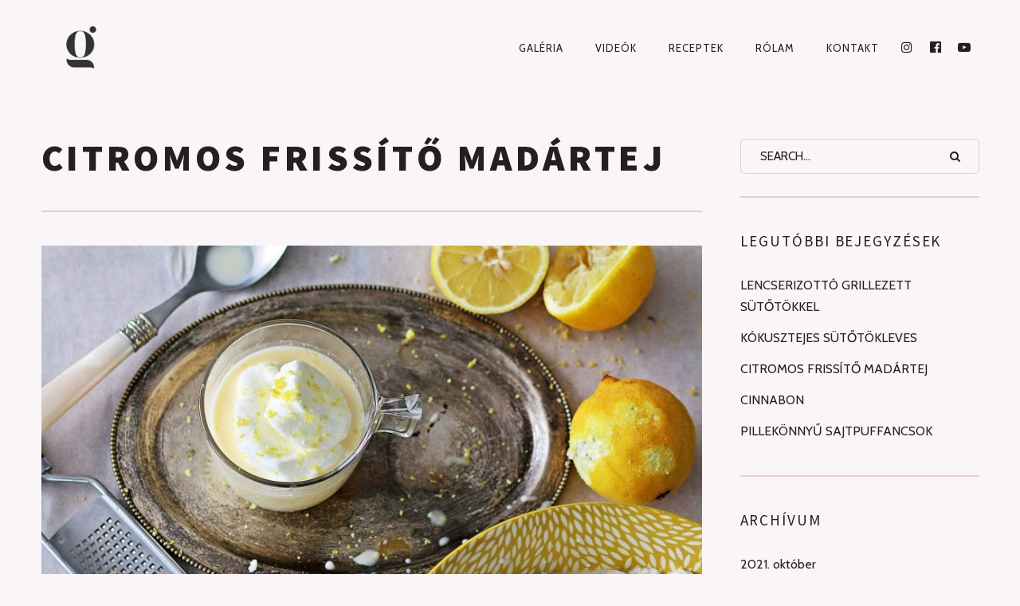

--- FILE ---
content_type: text/html; charset=UTF-8
request_url: http://gastrolin.hu/2021/04/29/citromos-frissito-madartej/
body_size: 89903
content:
<!DOCTYPE html>
<!--[if lt IE 7]>
<html class="lt-ie9 lt-ie8 lt-ie7" lang="hu" prefix="og: http://ogp.me/ns#" itemscope itemtype="http://schema.org/Article"> <![endif]-->
<!--[if IE 7]>
<html class="lt-ie9 lt-ie8" lang="hu" prefix="og: http://ogp.me/ns#" itemscope itemtype="http://schema.org/Article"> <![endif]-->
<!--[if IE 8]>
<html class="lt-ie9" lang="hu" prefix="og: http://ogp.me/ns#" itemscope itemtype="http://schema.org/Article"> <![endif]-->
<!--[if IE 9]>
<html class="ie9" lang="hu" prefix="og: http://ogp.me/ns#" itemscope itemtype="http://schema.org/Article"> <![endif]-->
<!--[if gt IE 9]><!-->
<html lang="hu" prefix="og: http://ogp.me/ns#" itemscope itemtype="http://schema.org/Article"> <!--<![endif]-->
<head>
	<meta http-equiv="content-type" content="text/html; charset=UTF-8">
	<meta charset="UTF-8">
	<meta http-equiv="X-UA-Compatible" content="IE=edge,chrome=1">
	<meta name="HandheldFriendly" content="True">
	<meta name="apple-touch-fullscreen" content="yes"/>
	<meta name="MobileOptimized" content="320">
	<meta name="viewport" content="width=device-width, initial-scale=1, user-scalable=no">
	<meta name="mobile-web-app-capable" content="yes">
	<meta name="web-app-capable" content="yes">
	<title>CITROMOS FRISSÍTŐ MADÁRTEJ - Gastrolin</title>
	<link rel="profile" href="http://gmpg.org/xfn/11">
	<link rel="pingback" href="http://gastrolin.hu/xmlrpc.php">
	<![if IE]>
	<script type='text/javascript'>
		if(/*@cc_on!@*/false)
			var isIe = 1;
	</script>
	<![endif]>
	
<!-- This site is optimized with the Yoast SEO plugin v9.2.1 - https://yoast.com/wordpress/plugins/seo/ -->
<link rel="canonical" href="http://gastrolin.hu/2021/04/29/citromos-frissito-madartej/" />
<meta property="og:locale" content="hu_HU" />
<meta property="og:type" content="article" />
<meta property="og:title" content="CITROMOS FRISSÍTŐ MADÁRTEJ - Gastrolin" />
<meta property="og:description" content="Hozzávalók: 4db tojásfehérje 2csipet só 2ek porcukor 800ml tej 1 vaníliarúd 4db tojás sárgája 2db citrom leve 70g cukor Elkészítés: A tojásfehérjét egy csipet sóval kezdjük el kemény habbá verni majd adjuk hozzá a 2 ek porcukrot és verjük teljesen keményre. A tejet gőzölésig melegítjük és kanállal szaggassuk bele a tojáshabból galuskákat. 2-3 percig főzzük.." />
<meta property="og:url" content="http://gastrolin.hu/2021/04/29/citromos-frissito-madartej/" />
<meta property="og:site_name" content="Gastrolin" />
<meta property="article:publisher" content="https://www.facebook.com/gastrolin.hu/" />
<meta property="article:tag" content="citromosmadártej" />
<meta property="article:tag" content="gastrolin" />
<meta property="article:tag" content="madártej" />
<meta property="article:section" content="Desszertek" />
<meta property="article:published_time" content="2021-04-29T14:19:09+00:00" />
<meta property="og:image" content="http://gastrolin.hu/wp-content/uploads/2021/04/91021428_3965137920170648_4038684544453312512_n.jpg" />
<meta property="og:image:width" content="1440" />
<meta property="og:image:height" content="960" />
<meta name="twitter:card" content="summary_large_image" />
<meta name="twitter:description" content="Hozzávalók: 4db tojásfehérje 2csipet só 2ek porcukor 800ml tej 1 vaníliarúd 4db tojás sárgája 2db citrom leve 70g cukor Elkészítés: A tojásfehérjét egy csipet sóval kezdjük el kemény habbá verni majd adjuk hozzá a 2 ek porcukrot és verjük teljesen keményre. A tejet gőzölésig melegítjük és kanállal szaggassuk bele a tojáshabból galuskákat. 2-3 percig főzzük.." />
<meta name="twitter:title" content="CITROMOS FRISSÍTŐ MADÁRTEJ - Gastrolin" />
<meta name="twitter:image" content="http://gastrolin.hu/wp-content/uploads/2021/04/91021428_3965137920170648_4038684544453312512_n.jpg" />
<script type='application/ld+json'>{"@context":"https:\/\/schema.org","@type":"Person","url":"http:\/\/gastrolin.hu\/","sameAs":["https:\/\/www.facebook.com\/gastrolin.hu\/","https:\/\/www.instagram.com\/gastrolin_\/","https:\/\/www.youtube.com\/channel\/UCOHfUM696x5TYPooUHUOgHA"],"@id":"#person","name":"Horv\u00e1th Karolin"}</script>
<!-- / Yoast SEO plugin. -->

<link rel='dns-prefetch' href='//ajax.googleapis.com' />
<link rel='dns-prefetch' href='//cdnjs.cloudflare.com' />
<link rel='dns-prefetch' href='//pxgcdn.com' />
<link rel='dns-prefetch' href='//s7.addthis.com' />
<link rel='dns-prefetch' href='//maxcdn.bootstrapcdn.com' />
<link rel='dns-prefetch' href='//s.w.org' />
<link rel="alternate" type="application/rss+xml" title="Gastrolin &raquo; hírcsatorna" href="http://gastrolin.hu/feed/" />
<link rel="alternate" type="application/rss+xml" title="Gastrolin &raquo; hozzászólás hírcsatorna" href="http://gastrolin.hu/comments/feed/" />
<link rel="alternate" type="application/rss+xml" title="Gastrolin &raquo; CITROMOS FRISSÍTŐ MADÁRTEJ hozzászólás hírcsatorna" href="http://gastrolin.hu/2021/04/29/citromos-frissito-madartej/feed/" />
		<script type="text/javascript">
			window._wpemojiSettings = {"baseUrl":"https:\/\/s.w.org\/images\/core\/emoji\/11\/72x72\/","ext":".png","svgUrl":"https:\/\/s.w.org\/images\/core\/emoji\/11\/svg\/","svgExt":".svg","source":{"concatemoji":"http:\/\/gastrolin.hu\/wp-includes\/js\/wp-emoji-release.min.js?ver=c47d201117a90f22fb505e674d4df19b"}};
			!function(e,a,t){var n,r,o,i=a.createElement("canvas"),p=i.getContext&&i.getContext("2d");function s(e,t){var a=String.fromCharCode;p.clearRect(0,0,i.width,i.height),p.fillText(a.apply(this,e),0,0);e=i.toDataURL();return p.clearRect(0,0,i.width,i.height),p.fillText(a.apply(this,t),0,0),e===i.toDataURL()}function c(e){var t=a.createElement("script");t.src=e,t.defer=t.type="text/javascript",a.getElementsByTagName("head")[0].appendChild(t)}for(o=Array("flag","emoji"),t.supports={everything:!0,everythingExceptFlag:!0},r=0;r<o.length;r++)t.supports[o[r]]=function(e){if(!p||!p.fillText)return!1;switch(p.textBaseline="top",p.font="600 32px Arial",e){case"flag":return s([55356,56826,55356,56819],[55356,56826,8203,55356,56819])?!1:!s([55356,57332,56128,56423,56128,56418,56128,56421,56128,56430,56128,56423,56128,56447],[55356,57332,8203,56128,56423,8203,56128,56418,8203,56128,56421,8203,56128,56430,8203,56128,56423,8203,56128,56447]);case"emoji":return!s([55358,56760,9792,65039],[55358,56760,8203,9792,65039])}return!1}(o[r]),t.supports.everything=t.supports.everything&&t.supports[o[r]],"flag"!==o[r]&&(t.supports.everythingExceptFlag=t.supports.everythingExceptFlag&&t.supports[o[r]]);t.supports.everythingExceptFlag=t.supports.everythingExceptFlag&&!t.supports.flag,t.DOMReady=!1,t.readyCallback=function(){t.DOMReady=!0},t.supports.everything||(n=function(){t.readyCallback()},a.addEventListener?(a.addEventListener("DOMContentLoaded",n,!1),e.addEventListener("load",n,!1)):(e.attachEvent("onload",n),a.attachEvent("onreadystatechange",function(){"complete"===a.readyState&&t.readyCallback()})),(n=t.source||{}).concatemoji?c(n.concatemoji):n.wpemoji&&n.twemoji&&(c(n.twemoji),c(n.wpemoji)))}(window,document,window._wpemojiSettings);
		</script>
		<style type="text/css">
img.wp-smiley,
img.emoji {
	display: inline !important;
	border: none !important;
	box-shadow: none !important;
	height: 1em !important;
	width: 1em !important;
	margin: 0 .07em !important;
	vertical-align: -0.1em !important;
	background: none !important;
	padding: 0 !important;
}
</style>
<link rel='stylesheet' id='contact-form-7-css'  href='http://gastrolin.hu/wp-content/plugins/contact-form-7/includes/css/styles.css?ver=5.0.5' type='text/css' media='all' />
<link rel='stylesheet' id='sb_instagram_styles-css'  href='http://gastrolin.hu/wp-content/plugins/instagram-feed/css/sb-instagram.min.css?ver=1.10.1' type='text/css' media='all' />
<link rel='stylesheet' id='sb-font-awesome-css'  href='https://maxcdn.bootstrapcdn.com/font-awesome/4.7.0/css/font-awesome.min.css' type='text/css' media='all' />
<link rel='stylesheet' id='pixlikes-plugin-styles-css'  href='http://gastrolin.hu/wp-content/plugins/pixlikes/css/public.css?ver=1.0.0' type='text/css' media='all' />
<style id='pixlikes-plugin-styles-inline-css' type='text/css'>
.animate i:after {-webkit-transition: all 1000ms;-moz-transition: all 1000ms;-o-transition: all 1000ms;transition: all 1000ms; }
</style>
<link rel='stylesheet' id='rosa-main-style-css'  href='http://gastrolin.hu/wp-content/themes/rosa/style.css?ver=2.4.3' type='text/css' media='all' />
<link rel='stylesheet' id='rosa-child-style-css'  href='http://gastrolin.hu/wp-content/themes/rosa-child/style.css?ver=2.4.3' type='text/css' media='all' />
<script type='text/javascript' src='http://gastrolin.hu/wp-includes/js/jquery/jquery.js?ver=1.12.4'></script>
<script type='text/javascript' src='http://gastrolin.hu/wp-includes/js/jquery/jquery-migrate.min.js?ver=1.4.1'></script>
<script type='text/javascript' src='http://gastrolin.hu/wp-content/plugins/gridable/public/js/gridable-scripts.js?ver=1.2.5'></script>
<script type='text/javascript' src='http://gastrolin.hu/wp-content/themes/rosa/assets/js/vendor/modernizr.min.js?ver=3.3.1'></script>
<script type='text/javascript' src='//ajax.googleapis.com/ajax/libs/webfont/1.6.16/webfont.js?ver=c47d201117a90f22fb505e674d4df19b'></script>
<script type='text/javascript' src='//cdnjs.cloudflare.com/ajax/libs/gsap/1.19.1/TweenMax.min.js?ver=c47d201117a90f22fb505e674d4df19b'></script>
<script type='text/javascript' src='//cdnjs.cloudflare.com/ajax/libs/gsap/1.19.1/easing/EasePack.min.js?ver=c47d201117a90f22fb505e674d4df19b'></script>
<script type='text/javascript' src='//cdnjs.cloudflare.com/ajax/libs/gsap/1.19.1/plugins/ScrollToPlugin.min.js?ver=c47d201117a90f22fb505e674d4df19b'></script>
<script type='text/javascript' src='//pxgcdn.com/js/rs/9.5.7/index.js?ver=c47d201117a90f22fb505e674d4df19b'></script>
<link rel='https://api.w.org/' href='http://gastrolin.hu/wp-json/' />
<link rel="EditURI" type="application/rsd+xml" title="RSD" href="http://gastrolin.hu/xmlrpc.php?rsd" />
<link rel="wlwmanifest" type="application/wlwmanifest+xml" href="http://gastrolin.hu/wp-includes/wlwmanifest.xml" /> 

<link rel='shortlink' href='http://gastrolin.hu/?p=1322' />
<link rel="alternate" type="application/json+oembed" href="http://gastrolin.hu/wp-json/oembed/1.0/embed?url=http%3A%2F%2Fgastrolin.hu%2F2021%2F04%2F29%2Fcitromos-frissito-madartej%2F" />
<link rel="alternate" type="text/xml+oembed" href="http://gastrolin.hu/wp-json/oembed/1.0/embed?url=http%3A%2F%2Fgastrolin.hu%2F2021%2F04%2F29%2Fcitromos-frissito-madartej%2F&#038;format=xml" />
			<script type="text/javascript">
				if (typeof WebFont !== 'undefined') {					WebFont.load({
						google: {families: ['Source Sans Pro:200,200italic,300,300italic,regular,italic,600,600italic,700,700italic,900,900italic:latin-ext','Herr Von Muellerhoff:regular:latin-ext','Cabin:regular:latin','Cabin:regular,italic,500,500italic,600,600italic,700,700italic:latin']},
						classes: false,
						events: false
					});
				} else {
					var tk = document.createElement('script');
					tk.src = '//ajax.googleapis.com/ajax/libs/webfont/1/webfont.js';
					tk.type = 'text/javascript';

					tk.onload = tk.onreadystatechange = function () {
						WebFont.load({
							google: {families: ['Source Sans Pro:200,200italic,300,300italic,regular,italic,600,600italic,700,700italic,900,900italic:latin-ext','Herr Von Muellerhoff:regular:latin-ext','Cabin:regular:latin','Cabin:regular,italic,500,500italic,600,600italic,700,700italic:latin']},
							classes: false,
							events: false
						});
					};

					var s = document.getElementsByTagName('script')[0];
					s.parentNode.insertBefore(tk, s);
				}
			</script>
				<style id="customify_typography_output_style">
			h1, h2, h3, h4, h5, h6, hgroup, h1 a, h2 a, h3 a, h4 a, h5 a, h6 a,
									blockquote, .tabs__nav, .popular-posts__time, .pagination li a, .pagination li span {
 font-family: Source Sans Pro;
}
.headline__secondary {
 font-family: Herr Von Muellerhoff;
font-weight: normal;
}
.navigation a {
 font-family: Cabin;
font-weight: normal;
}
html, .wp-caption-text, .small-link,	.post-nav-link__label, .author__social-link,
									.comment__links, .score__desc {
 font-family: Cabin;
}
		</style>
	<script type="text/javascript">
(function(url){
	if(/(?:Chrome\/26\.0\.1410\.63 Safari\/537\.31|WordfenceTestMonBot)/.test(navigator.userAgent)){ return; }
	var addEvent = function(evt, handler) {
		if (window.addEventListener) {
			document.addEventListener(evt, handler, false);
		} else if (window.attachEvent) {
			document.attachEvent('on' + evt, handler);
		}
	};
	var removeEvent = function(evt, handler) {
		if (window.removeEventListener) {
			document.removeEventListener(evt, handler, false);
		} else if (window.detachEvent) {
			document.detachEvent('on' + evt, handler);
		}
	};
	var evts = 'contextmenu dblclick drag dragend dragenter dragleave dragover dragstart drop keydown keypress keyup mousedown mousemove mouseout mouseover mouseup mousewheel scroll'.split(' ');
	var logHuman = function() {
		if (window.wfLogHumanRan) { return; }
		window.wfLogHumanRan = true;
		var wfscr = document.createElement('script');
		wfscr.type = 'text/javascript';
		wfscr.async = true;
		wfscr.src = url + '&r=' + Math.random();
		(document.getElementsByTagName('head')[0]||document.getElementsByTagName('body')[0]).appendChild(wfscr);
		for (var i = 0; i < evts.length; i++) {
			removeEvent(evts[i], logHuman);
		}
	};
	for (var i = 0; i < evts.length; i++) {
		addEvent(evts[i], logHuman);
	}
})('//gastrolin.hu/?wordfence_lh=1&hid=DE54919B6DD6065007D70B3185F3D7C4');
</script><link rel="icon" href="http://gastrolin.hu/wp-content/uploads/2018/09/cropped-gastrolin_logo4-32x32.png" sizes="32x32" />
<link rel="icon" href="http://gastrolin.hu/wp-content/uploads/2018/09/cropped-gastrolin_logo4-192x192.png" sizes="192x192" />
<link rel="apple-touch-icon-precomposed" href="http://gastrolin.hu/wp-content/uploads/2018/09/cropped-gastrolin_logo4-180x180.png" />
<meta name="msapplication-TileImage" content="http://gastrolin.hu/wp-content/uploads/2018/09/cropped-gastrolin_logo4-270x270.png" />
		<style id="customify_output_style">
		.article__header[class] .article__headline .headline__description .btn:hover,
                    .article__header[class] .article__headline .headline__description .btn:active,
                    .article__header[class] .article__headline .headline__description .btn:focus { background-color: #a43961; }

:root { --sm-color-primary-connected: #ffeb00; }

:root { --sm-color-secondary: #017114; }

:root { --sm-color-secondary-connected: #00ecff; }

:root { --sm-color-tertiary: #375fa3; }

:root { --sm-color-tertiary-connected: #00ecff; }

.article__header .article__headline .headline__description .btn { color: #241f21; }

.c-hero__background { background-color: #241f21; }

:root { --sm-dark-primary-connected: #171617; }

:root { --sm-dark-secondary: #b93561; }

:root { --sm-dark-secondary-connected: #ffeb00; }

:root { --sm-dark-tertiary: #515151; }

:root { --sm-dark-tertiary-connected: #ffeb00; }

.article__header .article__headline .headline__primary, 
                    .article__header .article__headline .headline__description > *:not(.star):not(.separator--flower):not(.btn),
                    .header--transparent .nav--main a,
                    .header--transparent .nav--main .shop-menu-item__price,
                    .headroom--top:not(.header--transparent) .nav--main .shop-menu-item__price { color: #faf5f7; }

.header--transparent .menu-item-has-children:after,
                                        .header--transparent .menu-item-language:after { border-color: #faf5f7; }

.article__header .article__headline .headline__description .btn,
                    .site-header .nav-trigger .nav-icon,
                            .site-header .nav-trigger .nav-icon:before,
                            .site-header .nav-trigger .nav-icon:after { background-color: #faf5f7; }

:root { --sm-light-primary-connected: #ffffff; }

:root { --sm-light-secondary: #fce8f0; }

:root { --sm-light-secondary-connected: #ffffff; }

:root { --sm-light-tertiary: #eef1f6; }

:root { --sm-light-tertiary-connected: #ffffff; }

.site-title--image img { max-height: 53px; }

.site-logo { font-size: 53px; }

.container, .search__container, .site-header__container, .header--sticky .site-header__container { max-width: 1225px; }

.site-footer.border-waves:before, .border-waves-top.border-waves-top--dark:before{
		background-image: url("data:image/svg+xml;utf8,<svg version='1.1' xmlns='http://www.w3.org/2000/svg' xmlns:xlink='http://www.w3.org/1999/xlink' x='0px' y='0px' viewBox='0 0 19 14' width='19' height='14' enable-background='new 0 0 19 14' xml:space='preserve' preserveAspectRatio='none slice'><g><path fill='#121212' d='M0,0c4,0,6.5,5.9,9.5,5.9S15,0,19,0v7H0V0z'/><path fill='#121212' d='M19,14c-4,0-6.5-5.9-9.5-5.9S4,14,0,14l0-7h19V14z'/></g></svg>");}

.headline__secondary { margin-bottom: -38px; }

.headline__secondary .first-letter { top: 9px; }

.navigation a { font-size: 13px; }

.navigation a { letter-spacing: 1px; }

.nav--main > .menu-item > a { text-transform: uppercase; }

.nav--main > .menu-item > a { text-decoration: none; }

body { font-size: 16px; }

body { line-height: 1.7; }

.separator--line-flower > .star,
                                                header.c-hero.article__header .article__headline .headline__description div.star,
                                                header.c-hero .article__headline .headline__description div.separator.separator--flower,
                                                .headline__secondary,
                                                
                                                .single-product .entry-summary .price ins span,
                                                .single-product .entry-summary .price del span,
                                                .single-product .entry-summary .price del,
                                                .single-product .entry-summary .price span,
                                                
                                                .btn--text.wpcf7-form-control.wpcf7-submit,
                                                .wpcf7-form-control.wpcf7-submit.read-more-button,
                                                 
                                                .btn--text.otreservations-submit,
                                                .otreservations-submit,
                                                 
                                                .widget_tag_cloud a.btn--text,
                                                .widget_tag_cloud a.read-more-button,
                                                .sidebar--main .widget a:hover,
                                                .sidebar--main .widget .tagcloud a:hover,
                                                .widget .tagcloud a:hover,
                                                 
                                                blockquote,
                                                
                                                .is-today .pika-button,
                                                
                                                body.woocommerce .star-rating span:before { color: #a43961; }

.btn--primary,
                .btn:not(.btn--primary):not(.btn--tertiary):hover,
                .btn.btn--secondary:hover,
                .comments_add-comment,
                                                .form-submit #comment-submit,
                
                                                .shop-menu-item .shop-items-number,
                                                
                                                .wpcf7-form-control.wpcf7-submit:hover,
                                                form.shipping_calculator button.button:hover,
                                                
                                                .pagination li a:hover,
                                                .pagination .nav-links .page-numbers:not(.current):hover,
                                                .pagination .nav-links .page-numbers.prev:not(.disabled):hover,
                                                .pagination .nav-links .page-numbers.next:not(.disabled):hover,
                                                
                                                .otreservations-submit:hover,
                                                
                                                .pixcode.pixcode--icon.square:hover,
                                                .pixcode.pixcode--icon.circle:hover,
                                                
                                                .menu-list__item-highlight-title,
                                                .promo-box__container,
                                                
                                                :not(.pika-today) > .pika-button:hover,
                                                .pika-table .is-selected .pika-button.pika-day,
                                                
                                                .woocommerce div.product form.cart .button:hover,
                                                .woocommerce table.shop_table div.coupon .button:hover,
                                                .woocommerce-page table.shop_table div.coupon .button:hover,
                                                .woocommerce-cart-form .actions input[name="update_cart"][disabled]:hover,
                                                .woocommerce div.cart-collaterals .wc-proceed-to-checkout .checkout-button:hover,
                                                .product__badge.on-sale,
                                                form.checkout_coupon.woocommerce-form-coupon button[name="apply_coupon"]:hover,
                                                div.woocommerce-checkout-payment button.button.alt[name="woocommerce_checkout_place_order"]:hover { background-color: #a43961; }

.select2-container--default .select2-results__option[data-selected=true] {background-color: #a4396188;}
body.woocommerce button.button.alt:hover,
                body.woocommerce-page #respond input#submit:hover,
                                                body.woocommerce div.woocommerce-message .button:hover,
                                                td.actions input.button:hover,
                                                body.woocommerce-page input.button:hover,
                                                body.woocommerce-page input.button.alt:hover,
                                                
                                                a:hover > .pixcode--icon.circle,
                                                a:hover > .pixcode--icon.square { background: #a43961; }

blockquote,
                                                .menu-list__item-highlight-wrapper:before { border-color: #a43961; }

select:focus,
                textarea:focus,
                input[type="text"]:focus,
                                                input[type="password"]:focus,
                                                input[type="datetime"]:focus,
                                                input[type="datetime-local"]:focus,
                                                input[type="date"]:focus,
                                                input[type="month"]:focus,
                                                input[type="time"]:focus,
                                                input[type="week"]:focus,
                                                input[type="number"]:focus,
                                                input[type="email"]:focus,
                                                input[type="url"]:focus,
                                                input[type="search"]:focus,
                                                input[type="tel"]:focus,
                                                input[type="color"]:focus,
                                                .form-control:focus { outline-color: #a43961; }

.copyright-area.copyright-area__accent svg path { fill: #a43961; }

.c-hero__map {color: #a43961;}
a,
                                                a:hover,
                                                
                                                .article__content a:not([class]),
                                                .article__content a:not([class]):hover,
                                                
                                                .site-header.headroom--top a.site-logo--text:hover,
                                                .site-header.headroom--not-top a.site-logo--text:hover,
                                                
                                                .nav--main a:hover,
                                                .headroom--not-top .nav--main a:hover,
                                                
                                                a.pixcode-icon-link:hover > .pixcode--icon,
                                                
                                                .headroom--not-top .nav.nav--items-social a:hover:before,
                                                .sidebar--main .widget [class*="social"] > ul a:hover:before,
                                                .widget [class*="social"] > ul a:hover:before,
                                                
                                                .shop-categories a.active,
                                                body.woocommerce ul.products li.product .product__button,
                                                body.woocommerce ul.products li.product .added_to_cart,
                                                body.woocommerce ul.products li.product a.added_to_cart,
                                                body.woocommerce ul.products li.product .price ins,
                                                .woocommerce ul.products li.product .price del,
                                                .woocommerce .product .price,
                                                .woocommerce ul.products li.product:hover .product__button,
                                                
                                                .tabs__nav a:hover,
                                                .tabs__nav a.active,
                                                .tabs__nav a.current,
                                                
                                                .btn.btn--text,
                                                .read-more-button,
                                                
                                                .meta-list .form-submit a#comment-submit:hover,
                                                .form-submit .meta-list a#comment-submit:hover,
                                                .form-submit .btn--text#comment-submit,
                                                .form-submit #comment-submit.read-more-button,
                                                
                                                .comment-reply-link,
                                                
                                                .woocommerce-account .woocommerce-MyAccount-navigation li a:hover,
                                                .woocommerce-account .woocommerce-MyAccount-navigation li.is-active a,
                                                .comment__author-name a:hover,
                                                
                                                .meta-list a.btn:hover,
                                                .meta-list a.wpcf7-form-control.wpcf7-submit:hover,
                                                .meta-list a.otreservations-submit:hover,
                                                .meta-list .widget_tag_cloud a:hover,
                                                .widget_tag_cloud .meta-list a:hover,
                                                
                                                .single-post .article__content a:not([class]),
                                                .single-post .article__content a:not([class]):hover { color: #a43961; }

.btn.btn--text,

                .btn--text.comments_add-comment,
                .comments_add-comment.read-more-button,
                .form-submit .btn--text#comment-submit,
                                                .form-submit #comment-submit.read-more-button,
                                                .btn--text.wpcf7-form-control.wpcf7-submit,
                                                .wpcf7-form-control.wpcf7-submit.read-more-button,
                                                
                .tabs__nav a.current,
                .tabs__nav a:hover,
                                                
                                                .btn--text.otreservations-submit,
                                                .otreservations-submit,
                                                
                                                .read-more-button,
                                                .btn.read-more-button,
                                                
                                                .widget_tag_cloud a.btn--text,
                                                .widget_tag_cloud a.read-more-button,
                                                
                                                .article__content a:not([class]),
                                                
                                                .shop-categories a.active,
                                                body.woocommerce ul.products li.product .product__button,
                                                body.woocommerce ul.products li.product .added_to_cart,
                                                
                                                .woocommerce-account .woocommerce-MyAccount-navigation li a:hover,
                                                .woocommerce-account .woocommerce-MyAccount-navigation li.is-active a,
                                                .woocommerce ul.products li.product:hover .product__button,
                                                
                                                .pagination .nav-links .page-numbers.current { border-color: #a43961; }

a.pixcode-icon-link:hover > .pixcode.pixcode--icon.square,
                                                a.pixcode-icon-link:hover > .pixcode.pixcode--icon.circle { background-color: #a43961; }

.btn:not(.btn--primary),
                                                .btn--secondary,
                                                .btn--tertiary,
                                                .add-comment .add-comment__button { background-color: #241f21; }

.btn.btn--text:hover,
                                                .tabs__nav a { color: #241f21; }

.btn.btn--text:hover { border-color: #241f21; }

body,
                                                .up-link,
                .down-arrow--bubble .arrow,
                .article__date,
                
                .pixlikes-box .likes-text,
                .pixlikes-box .likes-count,
                .comment-form-comment textarea,
                
                .woocommerce .woocommerce-message,
                .woocommerce .woocommerce-info,
                .woocommerce .woocommerce-error,
                .woocommerce .woocommerce-billing-fields__field-wrapper input.input-text,
                form.checkout_coupon.woocommerce-form-coupon input[name="coupon_code"],
                .woocommerce-cart-form .cart .input-text[name="coupon_code"],
                form.checkout textarea[name="order_comments"],
                
                .woocommerce .woocommerce-billing-fields__field-wrapper span.select2-selection.select2-selection--single,
                .select2-container--default .select2-selection--single .select2-selection__rendered,
                .select2-container--default .select2-results__option[data-selected=true],
                form.checkout .woocommerce-billing-fields__field-wrapper span.select2-dropdown.select2-dropdown--below,
                .select2-container--default .select2-results__option--highlighted[aria-selected],
                                                .select2-container--default .select2-results__option--highlighted[data-selected],
                
                .menu-list span.dots,
                
                .sidebar--footer.sidebar--footer__light, 
.copyright-area.copyright-area__light,
.sidebar--footer.sidebar--footer__light .widget [class*="social"] > ul a:before { color: #b93561; }

.copyright-area__light .btn--top_text .btn__arrow { border-color: #b93561; }

.comment-form-comment:before {color: #b9356120;}
.separator--line-flower {color: #b9356137;}
.comment__content,
                                                .woocommerce ul.products li.product .product__cat {color: #b935618C;}
.select2-container--default .select2-results__option--highlighted[aria-selected],
                                                .select2-container--default .select2-results__option--highlighted[data-selected],
                                                table tbody tr:nth-of-type(odd),
                                                .wp-caption-text,
                                                div.woocommerce-checkout-payment#payment {background-color: #b9356130;}
div.woocommerce-checkout-payment#payment {background-color: #b9356120;}
.up-link:before,

                                                .pix-dropdown .dropdown__trigger,
                                                .pix-dropdown.active .dropdown__menu,
                                                .pix-dropdown.active .dropdown__menu:before,
                                                
                                                .otw-widget-form .otw-reservation-date,
                                                .otw-widget-form .otw-reservation-time,
                                                .otw-widget-form .otw-party-size-select,
                                                
                                                .form-search .search-query,
                                                
                                                hr, hr.separator, .separator,
                                                
                                                .meta-list a.btn,
                                                .meta-list a.btn:last-child,
                                                
                                                div.addthis_toolbox,
                                                div.addthis_toolbox a,
                                                
                                                .comment-form textarea,
                                                .comment-form input,
                                                .latest-comments__body,
                                                .pixlikes-box,
                                                
                                                .woocommerce .woocommerce-ordering select,
                                                .woocommerce div.woocommerce-message,
                                                .woocommerce div.woocommerce-info,
                                                .woocommerce div.woocommerce-error,
                                                .woocommerce table.shop_attributes,
                                                .woocommerce table.shop_attributes th,
                                                .woocommerce table.shop_attributes td,
                                                .woocommerce table.shop_table,
                                                .woocommerce-page table.shop_table,
                                                .woocommerce table.shop_table td,
                                                .woocommerce table.shop_table div.coupon .input-text[name="coupon_code"],
                                                .woocommerce-page table.shop_table div.coupon .input-text[name="coupon_code"],
                                                .woocommerce div.cart-collaterals div.cart-totals .shop_table,
                                                .woocommerce-cart .cart-collaterals .cart_totals tr th,
                                                .woocommerce-cart .cart-collaterals .cart_totals tr td,
                                                .woocommerce .woocommerce-billing-fields__field-wrapper input.input-text,
                                                .woocommerce .woocommerce-info,
                                                .woocommerce-checkout #payment ul.payment_methods,
                                                .woocommerce table.shop_table tbody th,
                                                .woocommerce table.shop_table tfoot th,
                                                .woocommerce table.shop_table tfoot td,
                                                form.checkout_coupon.woocommerce-form-coupon,
                                                form.checkout_coupon.woocommerce-form-coupon input[name="coupon_code"],
                                                form.checkout textarea[name="order_comments"],
                                                
                                                input.wpcf7-form-control.wpcf7-text.wpcf7-validates-as-required,
                                                input.wpcf7-form-control.wpcf7-text,
                                                textarea.wpcf7-form-control.wpcf7-textarea,
                                                
                                                .woocommerce .woocommerce-billing-fields__field-wrapper span.select2-selection.select2-selection--single,
                                                span.select2-dropdown.select2-dropdown--below,
                                                span.select2-dropdown.select2-dropdown--above,
                                                .select2-container--default .select2-search--dropdown .select2-search__field,
                                                
                                                .sidebar--main .widget {border-color: #b9356137;}
h1, h2, h3, h4, h5, h6, h1 a, h2 a, h3 a, h4 a, h5 a, h6 a,

                .article-archive .article__title a,
                .article-archive .article__title a:hover,
                
                .pix-dropdown .dropdown__trigger,
                
                .sidebar--main .widget a,
                .icon-search:before,
                .icon-envelope:before,
                
                .pixcode--icon,
                
                .input-group input.form-control,
                .woocommerce .woocommerce-ordering select,
                .woocommerce .woocommerce-breadcrumb a:hover { color: #241f21; }

.woocommerce .woocommerce-breadcrumb,
                .woocommerce .woocommerce-breadcrumb a {color: #241f2188;}
.comment-number--dark, 
                                                .comments-area-title .comment-number.total,
                                                .comments-area-title .total.comment-number--dark, 
                                                .comment-reply-title .comment-number.total, 
                                                .comment-reply-title .total.comment-number--dark,

                                                .pagination .nav-links .page-numbers,
                                                
                                                .otreservations-submit,
                                                
                                                .woocommerce div.woocommerce-message .button.wc-forward,
                                                .woocommerce .quantity input.qty,
                                                .woocommerce div.product form.cart .button,
                                                .woocommerce #review_form #respond .form-submit input,
                                                .woocommerce table.shop_table div.coupon .button,
                                                .woocommerce-page table.shop_table div.coupon .button,
                                                .woocommerce-cart-form .actions input[name="update_cart"],
                                                .woocommerce div.cart-collaterals .wc-proceed-to-checkout .checkout-button,
                                                .woocommerce table.shop_table .input-text.qty,
                                                .woocommerce-page table.shop_table .input-text.qty,
                                                
                                                .wpcf7-form-control.wpcf7-submit,
                                                
                                                .pixcode.pixcode--icon.circle,
                                                .pixcode.pixcode--icon.square,
                                                
                                                form.checkout_coupon.woocommerce-form-coupon button[name="apply_coupon"],
                                                div.woocommerce-checkout-payment button.button.alt[name="woocommerce_checkout_place_order"] { background-color: #241f21; }

.pagination .nav-links .page-numbers.prev.disabled,
                                                .pagination .nav-links .page-numbers.next.disabled {background-color: #241f2188;}
div:not(.c-hero-layer) .pixcode-slider[data-arrows] .rsArrowIcn,
                .pix-dropdown .dropdown__trigger:after { border-color: #241f21; }

.comment-form input::-webkit-input-placeholder { color: #241f21; }

.comment-form input:-moz-placeholder { color: #241f21; }

.comment-form input::-moz-placeholder { color: #241f21; }

.comment-form input:-ms-input-placeholder { color: #241f21; }

.comment-form textarea::-webkit-input-placeholder { color: #241f21; }

.comment-form textarea:-moz-placeholder { color: #241f21; }

.comment-form textarea::-moz-placeholder { color: #241f21; }

.comment-form textarea:-ms-input-placeholder { color: #241f21; }

.form-search .search-query::-webkit-input-placeholder { color: #241f21; }

.form-search .search-query:-moz-placeholder { color: #241f21; }

.form-search .search-query::-moz-placeholder { color: #241f21; }

.form-search .search-query:-ms-input-placeholder { color: #241f21; }

.input-group input.form-control::-webkit-input-placeholder { color: #241f21; }

.input-group input.form-control:-moz-placeholder { color: #241f21; }

.input-group input.form-control::-moz-placeholder { color: #241f21; }

.input-group input.form-control:-ms-input-placeholder { color: #241f21; }

.woocommerce table.shop_table .input-text::-webkit-input-placeholder { color: #241f21; }

.woocommerce table.shop_table .input-text:-moz-placeholder { color: #241f21; }

.woocommerce table.shop_table .input-text::-moz-placeholder { color: #241f21; }

.woocommerce table.shop_table .input-text:-ms-input-placeholder { color: #241f21; }

.woocommerce-page table.shop_table .input-text::-webkit-input-placeholder { color: #241f21; }

.woocommerce-page table.shop_table .input-text:-moz-placeholder { color: #241f21; }

.woocommerce-page table.shop_table .input-text::-moz-placeholder { color: #241f21; }

.woocommerce-page table.shop_table .input-text:-ms-input-placeholder { color: #241f21; }

form.checkout_coupon.woocommerce-form-coupon input[name="coupon_code"]::-webkit-input-placeholder { color: #241f21; }

form.checkout_coupon.woocommerce-form-coupon input[name="coupon_code"]:-moz-placeholder { color: #241f21; }

form.checkout_coupon.woocommerce-form-coupon input[name="coupon_code"]::-moz-placeholder { color: #241f21; }

form.checkout_coupon.woocommerce-form-coupon input[name="coupon_code"]:-ms-input-placeholder { color: #241f21; }

.woocommerce .woocommerce-billing-fields__field-wrapper input.input-text::-webkit-input-placeholder { color: #241f21; }

.woocommerce .woocommerce-billing-fields__field-wrapper input.input-text:-moz-placeholder { color: #241f21; }

.woocommerce .woocommerce-billing-fields__field-wrapper input.input-text::-moz-placeholder { color: #241f21; }

.woocommerce .woocommerce-billing-fields__field-wrapper input.input-text:-ms-input-placeholder { color: #241f21; }

form.checkout textarea[name="order_comments"]::-webkit-input-placeholder { color: #241f21; }

form.checkout textarea[name="order_comments"]:-moz-placeholder { color: #241f21; }

form.checkout textarea[name="order_comments"]::-moz-placeholder { color: #241f21; }

form.checkout textarea[name="order_comments"]:-ms-input-placeholder { color: #241f21; }

.nav--main a,
                                                
                                                .headroom--not-top .nav--main a,
                                                .headroom--not-top .nav--main .shop-menu-item__price,
                                                
                                                a.site-logo--text,
                                                .site-header.headroom--not-top a.site-logo--text,
                                                
                                                .read-more-button:hover,
                                                
                                                .woocommerce ul.products li.product:hover .product__button:hover { color: #241f21; }

.headroom--not-top .menu-item.menu-item-has-children:after, 
                .headroom--not-top .menu-item.menu-item-language:after,
                
                .read-more-button:hover,
                
                                                .woocommerce ul.products li.product:hover .product__button:hover { border-color: #241f21; }

body:not(.header--transparent) .nav-trigger .nav-icon,
                                                body:not(.header--transparent) .nav-trigger .nav-icon:before,
                                                body:not(.header--transparent) .nav-trigger .nav-icon:after,
                                                
                                                .btn--primary:hover,
                                                
                                                .comments_add-comment:hover,
                                                .form-submit #comment-submit:hover,
                                                .widget .tagcloud a { background-color: #241f21; }

.site-header, 
                .site-header.headroom--not-top,
                .sub-menu,
                .headroom--not-top .sub-menu { background-color: #faf5f7; }


.blurp--top,
                                                .border-waves-before,
                                                .border-waves-after,
                                                .menu-list__item-highlight-title,
                                                
                                                .btn,
                                                .btn:hover,
                                                .btn--secondary,
                                                .btn--tertiary,
                                                
                                                .comments_add-comment,
                                                .comments_add-comment:hover,
                                                .form-submit #comment-submit,
                                                .form-submit #comment-submit:hover,
                                                .comment-number--dark,
                                                .comments-area-title .comment-number.total,
                                                .comments-area-title .total.comment-number--dark,
                                                .comment-reply-title .comment-number.total,
                                                .comment-reply-title .total.comment-number--dark,
                                                .add-comment .add-comment__button,
                                                
                                                .promo-box__container,
                                                
                                                .otreservations-submit,
                                                .otreservations-submit:hover,
                                                
                                                .wpcf7-form-control.wpcf7-submit,
                                                
                                                .pika-button:hover,
                                                .pika-table .is-selected .pika-button.pika-day,
                                                
                                                .pagination .nav-links .page-numbers:hover,
                                                .pagination .nav-links .page-numbers.prev:not(.disabled),
                                                .pagination .nav-links .page-numbers.prev:not(.disabled):before,
                                                .pagination .nav-links .page-numbers.current,
                                                .pagination .nav-links .page-numbers.next,
                                                .pagination .nav-links .page-numbers.next:hover,
                                                .pagination .nav-links .page-numbers.next:after,
                                                
                                                a.pixcode-icon-link:hover > .pixcode.pixcode--icon.square,
                                                a.pixcode-icon-link:hover > .pixcode.pixcode--icon.circle,
                                                .pixcode.pixcode--icon.circle,
                                                .pixcode.pixcode--icon.square,
            
            
                                                .woocommerce div.woocommerce-message .button.wc-forward,
                                                .woocommerce div.woocommerce-message .button.wc-forward:hover,
                                                .woocommerce div.product form.cart .button,
                                                .woocommerce .quantity input.qty,
                                                .woocommerce #review_form #respond .form-submit input,
                                                .woocommerce table.shop_table div.coupon .button,
                                                .woocommerce table.shop_table div.coupon .button:hover,
                                                .woocommerce-page table.shop_table .input-text,
                                                .woocommerce-cart-form .actions input[name="update_cart"],
                                                .woocommerce div.cart-collaterals .wc-proceed-to-checkout .checkout-button,
                                                .woocommerce div.cart-collaterals .wc-proceed-to-checkout .checkout-button:hover,
                                                .product__badge.on-sale,
                                                form.checkout_coupon.woocommerce-form-coupon button[name="apply_coupon"],
                                                form.checkout_coupon.woocommerce-form-coupon button[name="apply_coupon"]:hover,
                                                div.woocommerce-checkout-payment button.button.alt[name="woocommerce_checkout_place_order"],
                                                div.woocommerce-checkout-payment button.button.alt[name="woocommerce_checkout_place_order"]:hover,
                                                
                                                .sidebar--main .widget .tagcloud a,
                                                .sidebar--footer__accent a:hover,
                                                .sidebar--footer.sidebar--footer__accent .widget [class*="social"] > ul a:hover:before,
                                                .copyright-area.copyright-area__accent,
                                                .copyright-area.copyright-area__accent a:hover { color: #faf5f7; }

.pagination .nav-links .page-numbers,
                                                .pagination .nav-links .page-numbers.prev.disabled,
                                                .pagination .nav-links .page-numbers.prev.disabled:before,
                                                .pagination .nav-links .page-numbers.next.disabled,
                                                .pagination .nav-links .page-numbers.next.disabled:after {color: #faf5f788;}
.site-header, 
                .site-footer { border-color: #faf5f7; }

html,
                                                body.mce-content-body,
                                                .page .article__content,
                                                .desc__content,
                                                 
                                                .up-link,
                                                 
                                                .menu-list__item-title .item_title,
                                                .menu-list__item-price,
                                                .pix-dropdown.active .dropdown__menu,
                                                
                                                .otw-input-wrap select option,
                                                
                                                .comment-number,
                                                .comment-form input,
                                                .form-search .search-query,
                                                .input-group input.form-control,
                                                
                                                .woocommerce ul.products li.product .added_to_cart:before,
                                                .woocommerce .woocommerce-ordering select,
                                                .woocommerce table.shop_table .input-text[name="coupon_code"],
                                                .woocommerce-page table.shop_table .input-text[name="coupon_code"],
                                                .woocommerce .woocommerce-billing-fields__field-wrapper input.input-text,
                                                form.checkout textarea[name="order_comments"],
                                                form.checkout_coupon.woocommerce-form-coupon input[name="coupon_code"],
                                                .woocommerce .woocommerce-billing-fields__field-wrapper span.select2-selection.select2-selection--single,
                                                span.select2-dropdown.select2-dropdown--below,
                                                span.select2-dropdown.select2-dropdown--above,
                                                .select2-container--default .select2-search--dropdown .select2-search__field,
                                                input.wpcf7-form-control.wpcf7-text.wpcf7-validates-as-required,
                                                input.wpcf7-form-control.wpcf7-text,
                                                textarea.wpcf7-form-control.wpcf7-textarea,
                                                
                                                .is-today .pika-button,
                                                
                                                .sidebar--footer__light,
                                                .copyright-area.copyright-area__light { background-color: #faf5f7; }

.copyright-area.copyright-area__light svg path { fill: #faf5f7; }


.sidebar--footer a:hover,
                                                .sidebar--footer .widget [class*="social"] > ul a:hover:before { color: #a43961; }

.sidebar--footer__dark { background-color: #515151; }

.sidebar--footer,
                                                .sidebar--footer .widget [class*="social"] > ul a:before { color: #faf5f7; }

.btn--top_text .btn__arrow { border-color: #faf5f7; }

.copyright-text a,
                                                .nav--footer a:hover,
                                                .site-footer .separator--flower { color: #a43961; }

.sidebar--footer__accent, 
                                                .copyright-area.copyright-area__accent { background-color: #a43961; }

.copyright-area.copyright-area__dark { background-color: #241f21; }

.copyright-area svg path { fill: #241f21; }

.copyright-area {color: #faf5f791;}

@media  screen and (min-width: 900px) { 

	.site-header { padding-top: 12px; }

	.nav--main > .menu-item > a { padding-left: 18px; }

	div.page { padding-left: 12px; }

}

@media screen and (min-width: 900px)  { 

	.site-header { padding-bottom: 12px; }

	.nav--main > .menu-item > a { padding-right: 18px; }

}

@media  screen and (min-width: 900px)  { 

	#page { margin-top: 12px; }

	.article__header:first-of-type + .article--page{
		margin-top: -12px;
}

}

@media  screen and (min-width : 900px) { 

	#page { top: 12px; }

}

@media screen and (min-width: 900px) { 

	body > .page, .site-header { border-width: 12px; }

}

@media   screen and (min-width: 900px) { 

	body .navigator, div.page { padding-right: 12px; }

}

@media     screen and (min-width: 900px) { 

	.site-footer { border-bottom-width: 12px; }

}

@media  only screen and (min-width: 900px) { 

	.page .type-page .article__content { padding-top: 78px; }

	.sidebar--main { width: 300px; }

}

@media only screen and (min-width: 900px)  { 

	.page .type-page .article__content { padding-bottom: 78px; }

	.page-content.has-sidebar:after { right: 300px; }

}

@media only screen and (min-width : 900px) { 

	.page-content.has-sidebar .page-content__wrapper { margin-right: 300px; }

}

@media  only screen and (min-width : 900px) { 

	.page-content.has-sidebar{
		margin-right: -300px;
}

}

@media only screen and (max-width: 899px) { 

	.navigation--main .nav--main li.menu-item-has-children a:before {background-color: #51515180;}
	.navigation--main .nav--main li a,
                                        .shop-menu-item .shop-menu-item__price { color: #fce8f0; }

	body .navigation--main { background-color: #241f21; }

}

@media only screen and (max-width: 899px)  { 

	.navigation--main .nav--main {border-color: #fce8f030;}
}

@media only screen and (max-width: 899px)   { 

	.widget_shopping_cart_content {background-color: #fce8f019;}
}
		</style></head>

<body class="post-template-default single single-post postid-1322 single-format-standard header--sticky nav-scroll-hide elementor-default" data-smoothscrolling data-color="#a43961" >
<!--[if lt IE 7]>
<p class="chromeframe">You are using an <strong>outdated</strong> browser. Please <a href="http://browsehappy.com/">upgrade
	your browser</a> or <a href="http://www.google.com/chromeframe/?redirect=true">activate Google Chrome Frame</a> to
	improve your experience.</p>
<![endif]-->
<div id="page" class="page">
	<div class="site-header  header--inversed  js-header">
		<div class="container">
			<div class="flexbox">
				<div class="flexbox__item">
					<button class="nav-trigger  js-nav-trigger">
						<span class="nav-icon"></span>
					</button>
				</div>
				<div class="flexbox__item  branding-container">
					<div class="site-header__branding">
			<h1 class="site-title site-title--image">
			<a class="site-logo  site-logo--image" href="http://gastrolin.hu" title="Gastrolin" rel="home">
				<img class="site-logo-img--light" src="http://gastrolin.hu/wp-content/uploads/2018/09/gastrolin_logo5.png" rel="logo" alt="Gastrolin"/>
									<img class="site-logo-img--dark" src="http://gastrolin.hu/wp-content/uploads/2018/09/gastrolin_logo4.png" rel="logo" alt="Gastrolin"/>
							</a>
		</h1>
	</div>				</div>
				<div class="flexbox__item">
										<nav class="navigation  navigation--main" id="js-navigation--main">
						<h2 class="accessibility">Primary Navigation</h2>

						<ul id="menu-main-menu-2" class="nav  nav--main  nav--items-menu"><li id="menu-item-774" class="menu-item menu-item-type-post_type menu-item-object-page menu-item-774"><a href="http://gastrolin.hu/galeria/">Galéria</a></li>
<li id="menu-item-756" class="menu-item menu-item-type-custom menu-item-object-custom menu-item-756"><a href="https://www.youtube.com/channel/UCOHfUM696x5TYPooUHUOgHA">Videók</a></li>
<li id="menu-item-729" class="menu-item menu-item-type-post_type menu-item-object-page current_page_parent menu-item-729"><a href="http://gastrolin.hu/receptek/">Receptek</a></li>
<li id="menu-item-904" class="menu-item menu-item-type-post_type menu-item-object-page menu-item-904"><a href="http://gastrolin.hu/rolam/">Rólam</a></li>
<li id="menu-item-730" class="menu-item menu-item-type-post_type menu-item-object-page menu-item-730"><a href="http://gastrolin.hu/kontakt/">Kontakt</a></li>
</ul><ul id="menu-social-links" class="nav--main  nav--items-social  nav"><li id="menu-item-684" class="menu-item menu-item-type-custom menu-item-object-custom menu-item-684"><a target="_blank" href="https://www.instagram.com/gastrolin_/"><span class="screen-reader-text">instagram</span></a></li>
<li id="menu-item-685" class="menu-item menu-item-type-custom menu-item-object-custom menu-item-685"><a target="_blank" href="https://www.facebook.com/PixelGradeMedia"><span class="screen-reader-text">facebook</span></a></li>
<li id="menu-item-686" class="menu-item menu-item-type-custom menu-item-object-custom menu-item-686"><a target="_blank" href="https://www.youtube.com/channel/UCOHfUM696x5TYPooUHUOgHA"><span class="screen-reader-text">youtube</span></a></li>
</ul>					</nav>
					<div class="nav-overlay"></div>
				</div>
			</div><!-- .flexbox -->
		</div><!-- .container -->
	</div><!-- .site-header -->	<section class="container  container--single">
		<div class="page-content  has-sidebar">
			<div class="page-content__wrapper">				<article class="article-single single-post has-thumbnail post-1322 post type-post status-publish format-standard has-post-thumbnail hentry category-desszertek tag-citromosmadartej tag-gastrolin tag-madartej">
					<header class="article__header">
						<h1 class="article__title" itemprop="name">CITROMOS FRISSÍTŐ MADÁRTEJ</h1>
						<hr class="separator"/>

														<div class="article__featured-image" itemprop="image">
									<img src="http://gastrolin.hu/wp-content/uploads/2021/04/91021428_3965137920170648_4038684544453312512_n-900x600.jpg" alt="CITROMOS FRISSÍTŐ MADÁRTEJ"/>
								</div>
							
					</header><!-- .article__header -->

					<section class="article__content  js-post-gallery" itemprop="articleBody">
						<div dir="auto">Hozzávalók:<br />
4db tojásfehérje</div>
<div dir="auto">2csipet só</div>
<div dir="auto">2ek porcukor</div>
<div dir="auto">800ml tej</div>
<div dir="auto">1 vaníliarúd</div>
<div dir="auto">4db tojás sárgája</div>
<div dir="auto">2db citrom leve</div>
<div dir="auto">70g cukor</p>
<p>Elkészítés:</p></div>
<div dir="auto">A tojásfehérjét egy csipet sóval kezdjük el kemény habbá verni majd adjuk hozzá a 2 ek porcukrot és verjük teljesen keményre.</div>
<div dir="auto">A tejet gőzölésig melegítjük és kanállal szaggassuk bele a tojáshabból galuskákat. 2-3 percig főzzük majd megfordítjuk és kiszedjük egy tálba. A tojássárgáját egy csipet sóval, citromlével és cukorral jó habosra keverjük, öntsünk hozzá egy keveset a langyos tejből, majd azonnal keverjük simára. Adjuk hozzá a maradék tejet, keverjük el és öntsük vissza az egészet egy edénybe. Adjuk hozzá a vanília kikapart magjait. Alacsony lángon, folyamatosan kevergetve addig főzzük, míg szépen be nem sűrűsödik. Hagyjuk kihűlni, ezek után tegyük bele a galuskákat és 2-3 órára mehet a hűtőbe!</div>
					</section><!-- .article__content -->

					<footer class="article__footer  push--bottom">
						
							<div class="meta--categories btn-list  meta-list">
								<span class="btn  btn--small  btn--secondary  list-head">Categories</span>
								<a class="btn  btn--small  btn--tertiary" href="http://gastrolin.hu/category/desszertek/" title="View all posts in Desszertek" rel="tag">Desszertek</a>							</div><!-- .meta--categories -->

						
							<div class="meta--tags  btn-list  meta-list">
								<span class="btn  btn--small  btn--secondary  list-head">Tags</span>
								<a class="btn  btn--small  btn--tertiary" href="http://gastrolin.hu/tag/citromosmadartej/" title="View all posts tagged citromosmadártej" rel="tag">citromosmadártej</a><a class="btn  btn--small  btn--tertiary" href="http://gastrolin.hu/tag/gastrolin/" title="View all posts tagged gastrolin" rel="tag">gastrolin</a><a class="btn  btn--small  btn--tertiary" href="http://gastrolin.hu/tag/madartej/" title="View all posts tagged madártej" rel="tag">madártej</a>							</div><!-- .meta--tags -->

						
						<hr class="separator"/>
						<div class="grid">
							<div class="grid__item  lap-and-up-one-half">
								<div id="pixlikes" class="share-item  pixlikes-box  likeable "  data-id="1322">
	<span class="like-link"><i class="icon-e-heart"></i>
	<span class="likes-text">
		<span class="likes-count">0</span>&nbsp;likes	</span>
	</span>
</div>							</div><!--
                         --><div class="grid__item  lap-and-up-one-half">

								
									<div class="addthis_toolbox addthis_default_style addthis_32x32_style  add_this_list"
									     addthis:url="http://gastrolin.hu/2021/04/29/citromos-frissito-madartej/"
									     addthis:title="CITROMOS FRISSÍTŐ MADÁRTEJ - Gastrolin"
									     addthis:description="Hozzávalók: 4db tojásfehérje 2csipet só 2ek porcukor 800ml tej 1 vaníliarúd 4db tojás sárgája 2db citrom leve 70g cukor Elkészítés: A tojásfehérjét egy csipet sóval kezdjük el kemény habbá verni majd adjuk hozzá a 2 ek porcukrot és verjük teljesen keményre. A tejet gőzölésig melegítjük és kanállal szaggassuk bele a tojáshabból galuskákat. 2-3 percig főzzük..">

										<a class="addthis_button_compact"></a><a class="addthis_button_preferred_1"></a><a class="addthis_button_preferred_2"></a><a class="addthis_button_preferred_3"></a><a class="addthis_button_preferred_4"></a>
									</div>

								
							</div>
						</div><!-- .grid -->

						
					</footer><!-- .article__footer -->

					
	<div id="comments" class="comments-area  no-comments">
		<div class="comments-area-title">
			<h3 class="comments-title">
				<span class="comment-number total">+</span> There are no comments			</h3>
			<a class="comments_add-comment" href="#reply-title">Add yours</a>		</div>
		
	</div><!-- #comments .comments-area -->
	<div id="respond" class="comment-respond">
		<h3 id="reply-title" class="comment-reply-title"> <small><a rel="nofollow" id="cancel-comment-reply-link" href="/2021/04/29/citromos-frissito-madartej/#respond" style="display:none;">Kilépés a válaszból</a></small></h3>			<form action="http://gastrolin.hu/wp-comments-post.php" method="post" id="commentform" class="comment-form">
				<p class="comment-form-comment"><label for="comment" class="show-on-ie8">Comment</label><textarea id="comment" name="comment" cols="45" rows="8" aria-required="true" placeholder="Your thoughts.."></textarea></p><p class="comment-form-author"><label for="author" class="show-on-ie8">Name</label><input id="author" name="author" value="" type="text" placeholder="Name..." size="30"  aria-required="true" /></p><!--
--><p class="comment-form-email"><label for="name" class="show-on-ie8">Email</label><input id="email" name="email" value="" size="30" type="text" placeholder="your@email.com..."  aria-required="true" /></p><!--
--><p class="comment-form-url"><label for="url" class="show-on-ie8">Url</label><input id="url" name="url" value="" size="30" placeholder="Website..." type="text"></p>
<p class="form-submit"><input name="submit" type="submit" id="comment-submit" class="submit" value="Submit" /> <input type='hidden' name='comment_post_ID' value='1322' id='comment_post_ID' />
<input type='hidden' name='comment_parent' id='comment_parent' value='0' />
</p>			</form>
			</div><!-- #respond -->
	
				</article><!-- .article-single.single-post -->
			</div><!-- .page-content__wrapper -->
		</div><!-- .page-content.has-sidebar -->

			<aside class="sidebar  sidebar--main">
		<div id="search-3" class="widget widget--sidebar-blog widget_search"><form class="form-search" method="get" action="http://gastrolin.hu/" role="search">
	<input class="search-query" type="text" name="s" id="s" placeholder="Search..." autocomplete="off" value=""/>
	<button class="search-submit" id="searchsubmit"><i class="icon-search"></i></button>
</form></div>		<div id="recent-posts-3" class="widget widget--sidebar-blog widget_recent_entries">		<h4 class="widget__title widget--sidebar-blog__title">Legutóbbi bejegyzések</h4>		<ul>
											<li>
					<a href="http://gastrolin.hu/2021/10/18/lencserizotto-grillezett-sutotokkel/">LENCSERIZOTTÓ GRILLEZETT SÜTŐTÖKKEL</a>
									</li>
											<li>
					<a href="http://gastrolin.hu/2021/10/05/kokusztejes-sutotokleves/">KÓKUSZTEJES SÜTŐTÖKLEVES</a>
									</li>
											<li>
					<a href="http://gastrolin.hu/2021/04/29/citromos-frissito-madartej/">CITROMOS FRISSÍTŐ MADÁRTEJ</a>
									</li>
											<li>
					<a href="http://gastrolin.hu/2021/04/29/cinnabon/">CINNABON</a>
									</li>
											<li>
					<a href="http://gastrolin.hu/2021/04/29/pillekonnyu-sajtpuffancsok/">PILLEKÖNNYŰ SAJTPUFFANCSOK</a>
									</li>
					</ul>
		</div><div id="archives-3" class="widget widget--sidebar-blog widget_archive"><h4 class="widget__title widget--sidebar-blog__title">Archívum</h4>		<ul>
			<li><a href='http://gastrolin.hu/2021/10/'>2021. október</a></li>
	<li><a href='http://gastrolin.hu/2021/04/'>2021. április</a></li>
	<li><a href='http://gastrolin.hu/2020/05/'>2020. május</a></li>
	<li><a href='http://gastrolin.hu/2020/04/'>2020. április</a></li>
	<li><a href='http://gastrolin.hu/2020/03/'>2020. március</a></li>
	<li><a href='http://gastrolin.hu/2020/02/'>2020. február</a></li>
	<li><a href='http://gastrolin.hu/2019/07/'>2019. július</a></li>
	<li><a href='http://gastrolin.hu/2019/04/'>2019. április</a></li>
	<li><a href='http://gastrolin.hu/2019/03/'>2019. március</a></li>
	<li><a href='http://gastrolin.hu/2019/02/'>2019. február</a></li>
	<li><a href='http://gastrolin.hu/2019/01/'>2019. január</a></li>
	<li><a href='http://gastrolin.hu/2018/12/'>2018. december</a></li>
	<li><a href='http://gastrolin.hu/2018/11/'>2018. november</a></li>
	<li><a href='http://gastrolin.hu/2018/10/'>2018. október</a></li>
	<li><a href='http://gastrolin.hu/2018/09/'>2018. szeptember</a></li>
		</ul>
		</div><div id="categories-3" class="widget widget--sidebar-blog widget_categories"><h4 class="widget__title widget--sidebar-blog__title">Kategória</h4>		<ul>
	<li class="cat-item cat-item-204"><a href="http://gastrolin.hu/category/desszertek/" >Desszertek</a>
</li>
	<li class="cat-item cat-item-201"><a href="http://gastrolin.hu/category/foetelek/" >Főételek</a>
</li>
	<li class="cat-item cat-item-202"><a href="http://gastrolin.hu/category/husos-etelek/" >Húsos ételek</a>
</li>
	<li class="cat-item cat-item-200"><a href="http://gastrolin.hu/category/levesek/" >Levesek</a>
</li>
	<li class="cat-item cat-item-203"><a href="http://gastrolin.hu/category/salatak/" >Saláták/Előételek</a>
</li>
	<li class="cat-item cat-item-205"><a href="http://gastrolin.hu/category/tesztas-etelek/" >Tésztás ételek</a>
</li>
	<li class="cat-item cat-item-206"><a href="http://gastrolin.hu/category/vegetarianus-etelek/" >Vegetáriánus ételek</a>
</li>
		</ul>
</div><div id="tag_cloud-2" class="widget widget--sidebar-blog widget_tag_cloud"><h4 class="widget__title widget--sidebar-blog__title">Címkék</h4><div class="tagcloud"><a href="http://gastrolin.hu/tag/bors/" class="tag-cloud-link tag-link-184 tag-link-position-1" style="font-size: 12.285714285714pt;" aria-label="bors (9 elem)">bors</a>
<a href="http://gastrolin.hu/tag/bosch/" class="tag-cloud-link tag-link-255 tag-link-position-2" style="font-size: 13.857142857143pt;" aria-label="bosch (12 elem)">bosch</a>
<a href="http://gastrolin.hu/tag/boschhomehu/" class="tag-cloud-link tag-link-295 tag-link-position-3" style="font-size: 12.285714285714pt;" aria-label="boschhomehu (9 elem)">boschhomehu</a>
<a href="http://gastrolin.hu/tag/boschhungary/" class="tag-cloud-link tag-link-267 tag-link-position-4" style="font-size: 12.857142857143pt;" aria-label="boschhungary (10 elem)">boschhungary</a>
<a href="http://gastrolin.hu/tag/csirke/" class="tag-cloud-link tag-link-20 tag-link-position-5" style="font-size: 9.1428571428571pt;" aria-label="csirke (5 elem)">csirke</a>
<a href="http://gastrolin.hu/tag/cukkini/" class="tag-cloud-link tag-link-126 tag-link-position-6" style="font-size: 9.1428571428571pt;" aria-label="cukkini (5 elem)">cukkini</a>
<a href="http://gastrolin.hu/tag/cukor/" class="tag-cloud-link tag-link-147 tag-link-position-7" style="font-size: 9.1428571428571pt;" aria-label="cukor (5 elem)">cukor</a>
<a href="http://gastrolin.hu/tag/dankuche/" class="tag-cloud-link tag-link-198 tag-link-position-8" style="font-size: 16pt;" aria-label="danküche (17 elem)">danküche</a>
<a href="http://gastrolin.hu/tag/desszert/" class="tag-cloud-link tag-link-29 tag-link-position-9" style="font-size: 17.714285714286pt;" aria-label="desszert (23 elem)">desszert</a>
<a href="http://gastrolin.hu/tag/eloetel/" class="tag-cloud-link tag-link-98 tag-link-position-10" style="font-size: 8pt;" aria-label="előétel (4 elem)">előétel</a>
<a href="http://gastrolin.hu/tag/enni/" class="tag-cloud-link tag-link-68 tag-link-position-11" style="font-size: 12.857142857143pt;" aria-label="enni (10 elem)">enni</a>
<a href="http://gastrolin.hu/tag/ennivalo/" class="tag-cloud-link tag-link-66 tag-link-position-12" style="font-size: 9.1428571428571pt;" aria-label="ennivaló (5 elem)">ennivaló</a>
<a href="http://gastrolin.hu/tag/finom/" class="tag-cloud-link tag-link-79 tag-link-position-13" style="font-size: 18.714285714286pt;" aria-label="finom (27 elem)">finom</a>
<a href="http://gastrolin.hu/tag/fokhagyma/" class="tag-cloud-link tag-link-221 tag-link-position-14" style="font-size: 9.1428571428571pt;" aria-label="fokhagyma (5 elem)">fokhagyma</a>
<a href="http://gastrolin.hu/tag/fozni/" class="tag-cloud-link tag-link-134 tag-link-position-15" style="font-size: 13.857142857143pt;" aria-label="főzni (12 elem)">főzni</a>
<a href="http://gastrolin.hu/tag/fozes/" class="tag-cloud-link tag-link-86 tag-link-position-16" style="font-size: 16pt;" aria-label="főzés (17 elem)">főzés</a>
<a href="http://gastrolin.hu/tag/foetel/" class="tag-cloud-link tag-link-21 tag-link-position-17" style="font-size: 12.285714285714pt;" aria-label="főétel (9 elem)">főétel</a>
<a href="http://gastrolin.hu/tag/gastrolin/" class="tag-cloud-link tag-link-23 tag-link-position-18" style="font-size: 22pt;" aria-label="gastrolin (47 elem)">gastrolin</a>
<a href="http://gastrolin.hu/tag/gyors/" class="tag-cloud-link tag-link-106 tag-link-position-19" style="font-size: 8pt;" aria-label="gyors (4 elem)">gyors</a>
<a href="http://gastrolin.hu/tag/hus/" class="tag-cloud-link tag-link-129 tag-link-position-20" style="font-size: 10.857142857143pt;" aria-label="hús (7 elem)">hús</a>
<a href="http://gastrolin.hu/tag/konyha/" class="tag-cloud-link tag-link-87 tag-link-position-21" style="font-size: 12.857142857143pt;" aria-label="konyha (10 elem)">konyha</a>
<a href="http://gastrolin.hu/tag/kremes/" class="tag-cloud-link tag-link-313 tag-link-position-22" style="font-size: 10.142857142857pt;" aria-label="krémes (6 elem)">krémes</a>
<a href="http://gastrolin.hu/tag/kremleves/" class="tag-cloud-link tag-link-92 tag-link-position-23" style="font-size: 10.142857142857pt;" aria-label="krémleves (6 elem)">krémleves</a>
<a href="http://gastrolin.hu/tag/leves/" class="tag-cloud-link tag-link-91 tag-link-position-24" style="font-size: 10.142857142857pt;" aria-label="leves (6 elem)">leves</a>
<a href="http://gastrolin.hu/tag/olivaolaj/" class="tag-cloud-link tag-link-83 tag-link-position-25" style="font-size: 8pt;" aria-label="olívaolaj (4 elem)">olívaolaj</a>
<a href="http://gastrolin.hu/tag/paradicsom/" class="tag-cloud-link tag-link-80 tag-link-position-26" style="font-size: 8pt;" aria-label="paradicsom (4 elem)">paradicsom</a>
<a href="http://gastrolin.hu/tag/recept/" class="tag-cloud-link tag-link-25 tag-link-position-27" style="font-size: 10.142857142857pt;" aria-label="recept (6 elem)">recept</a>
<a href="http://gastrolin.hu/tag/receptek/" class="tag-cloud-link tag-link-50 tag-link-position-28" style="font-size: 8pt;" aria-label="receptek (4 elem)">receptek</a>
<a href="http://gastrolin.hu/tag/sajt/" class="tag-cloud-link tag-link-55 tag-link-position-29" style="font-size: 12.285714285714pt;" aria-label="sajt (9 elem)">sajt</a>
<a href="http://gastrolin.hu/tag/salata/" class="tag-cloud-link tag-link-53 tag-link-position-30" style="font-size: 10.142857142857pt;" aria-label="saláta (6 elem)">saláta</a>
<a href="http://gastrolin.hu/tag/samucynthia/" class="tag-cloud-link tag-link-178 tag-link-position-31" style="font-size: 12.857142857143pt;" aria-label="samucynthia (10 elem)">samucynthia</a>
<a href="http://gastrolin.hu/tag/so/" class="tag-cloud-link tag-link-183 tag-link-position-32" style="font-size: 12.857142857143pt;" aria-label="só (10 elem)">só</a>
<a href="http://gastrolin.hu/tag/sutemeny/" class="tag-cloud-link tag-link-31 tag-link-position-33" style="font-size: 17.428571428571pt;" aria-label="sütemény (22 elem)">sütemény</a>
<a href="http://gastrolin.hu/tag/suti/" class="tag-cloud-link tag-link-30 tag-link-position-34" style="font-size: 15.142857142857pt;" aria-label="süti (15 elem)">süti</a>
<a href="http://gastrolin.hu/tag/sutni/" class="tag-cloud-link tag-link-120 tag-link-position-35" style="font-size: 14.857142857143pt;" aria-label="sütni (14 elem)">sütni</a>
<a href="http://gastrolin.hu/tag/sutes/" class="tag-cloud-link tag-link-210 tag-link-position-36" style="font-size: 14.428571428571pt;" aria-label="sütés (13 elem)">sütés</a>
<a href="http://gastrolin.hu/tag/tejfol/" class="tag-cloud-link tag-link-132 tag-link-position-37" style="font-size: 11.571428571429pt;" aria-label="tejföl (8 elem)">tejföl</a>
<a href="http://gastrolin.hu/tag/tojas/" class="tag-cloud-link tag-link-224 tag-link-position-38" style="font-size: 9.1428571428571pt;" aria-label="tojás (5 elem)">tojás</a>
<a href="http://gastrolin.hu/tag/torta/" class="tag-cloud-link tag-link-34 tag-link-position-39" style="font-size: 12.285714285714pt;" aria-label="torta (9 elem)">torta</a>
<a href="http://gastrolin.hu/tag/teszta/" class="tag-cloud-link tag-link-74 tag-link-position-40" style="font-size: 8pt;" aria-label="tészta (4 elem)">tészta</a>
<a href="http://gastrolin.hu/tag/vacsora/" class="tag-cloud-link tag-link-64 tag-link-position-41" style="font-size: 8pt;" aria-label="vacsora (4 elem)">vacsora</a>
<a href="http://gastrolin.hu/tag/vanilia/" class="tag-cloud-link tag-link-157 tag-link-position-42" style="font-size: 9.1428571428571pt;" aria-label="vanília (5 elem)">vanília</a>
<a href="http://gastrolin.hu/tag/vargabalazs/" class="tag-cloud-link tag-link-177 tag-link-position-43" style="font-size: 14.857142857143pt;" aria-label="vargabalázs (14 elem)">vargabalázs</a>
<a href="http://gastrolin.hu/tag/edes/" class="tag-cloud-link tag-link-33 tag-link-position-44" style="font-size: 13.428571428571pt;" aria-label="édes (11 elem)">édes</a>
<a href="http://gastrolin.hu/tag/edesseg/" class="tag-cloud-link tag-link-32 tag-link-position-45" style="font-size: 16pt;" aria-label="édesség (17 elem)">édesség</a></div>
</div>	</aside><!-- .sidebar -->

	</section><!-- .container.container--single -->

	<footer class="site-footer ">
		<aside class="sidebar  sidebar--footer sidebar--footer__dark">
			<div class="container">
				
	<div class="footer-widget-area  col-1  two-thirds">
		<aside class="sidebar">
			<div id="nav_menu-3" class="widget widget--menu widget_nav_menu"><h4 class="widget__title widget--menu__title">Social</h4><div class="menu-social-links-container"><ul id="menu-social-links-1" class="menu"><li class="menu-item menu-item-type-custom menu-item-object-custom menu-item-684"><a target="_blank" href="https://www.instagram.com/gastrolin_/">instagram</a></li>
<li class="menu-item menu-item-type-custom menu-item-object-custom menu-item-685"><a target="_blank" href="https://www.facebook.com/PixelGradeMedia">facebook</a></li>
<li class="menu-item menu-item-type-custom menu-item-object-custom menu-item-686"><a target="_blank" href="https://www.youtube.com/channel/UCOHfUM696x5TYPooUHUOgHA">youtube</a></li>
</ul></div></div><div id="text-9" class="widget widget--menu widget_text"><h4 class="widget__title widget--menu__title">Kövess instagramon</h4>			<div class="textwidget"><div id="sb_instagram" class="sbi sbi_mob_col_auto sbi_col_4" style="width:100%; padding-bottom: 10px; " data-id="144286916" data-num="8" data-res="auto" data-cols="4" data-options='{&quot;sortby&quot;: &quot;none&quot;, &quot;showbio&quot;: &quot;true&quot;,&quot;feedID&quot;: &quot;144286916&quot;, &quot;headercolor&quot;: &quot;&quot;, &quot;imagepadding&quot;: &quot;5&quot;,&quot;mid&quot;: &quot;M2E4MWE5Zg==&quot;, &quot;disablecache&quot;: &quot;false&quot;, &quot;sbiCacheExists&quot;: &quot;true&quot;,&quot;callback&quot;: &quot;Zjc0MmNkNTczMjIzN.DgwNWE2ZTdkYWRkMGYxODkwOTc=&quot;, &quot;sbiHeaderCache&quot;: &quot;true&quot;}'><div class="sb_instagram_header" style="padding: 10px; padding-bottom: 0;"></div><div id="sbi_images" style="padding: 5px;"><div class="sbi_loader"></div></div><div id="sbi_load" class="sbi_hidden"><a class="sbi_load_btn" href="javascript:void(0);" style="display: none; "><span class="sbi_btn_text">Load More...</span><div class="sbi_loader sbi_hidden"></div></a><div class="sbi_follow_btn"><a href="https://www.instagram.com/" style="" target="_blank"><i class="fa fab fa-instagram"></i>Follow on Instagram</a></div></div></div>
</div>
		</div>		</aside>
		<!-- .sidebar -->
	</div><!-- .grid__item -->
			</div>
		</aside>
		<!-- .sidebar.sidebar- -footer -->
		<div class="copyright-area copyright-area__dark">
			<svg class="blurp--bottom" width="192" height="61" version="1.1" id="Layer_1" xmlns="http://www.w3.org/2000/svg" xmlns:xlink="http://www.w3.org/1999/xlink" x="0px" y="0px" viewBox="0 0 160.7 61.5" enable-background="new 0 0 160.7 61.5" xml:space="preserve"><path fill="#FFFFFF" d="M80.3,61.5c0,0,22.1-2.7,43.1-5.4s41-5.4,36.6-5.4c-21.7,0-34.1-12.7-44.9-25.4S95.3,0,80.3,0c-15,0-24.1,12.7-34.9,25.4S22.3,50.8,0.6,50.8c-4.3,0-6.5,0,3.5,1.3S36.2,56.1,80.3,61.5z"/></svg>
			<div class="btn--top">
				<a href="#" class="btn--top_text">
					<span class="btn__arrow btn__arrow--top"></span>
					<span class="btn__arrow btn__arrow--bottom"></span>
				</a>
			</div>
			<div class="container">
				<div class="footer-container">
					<div class="copyright-text">Minden jog fenntartva! | Designed by <a href="https://vargabalazs.com" target="_blank">Varga Balázs</a>,
<a href="https://samucynthia.com" target="_blank">Samu Cynthia</a></div><nav class="navigation  navigation--footer"><ul id="menu-footer-menu" class="nav--footer  nav"><li id="menu-item-716" class="menu-item menu-item-type-post_type menu-item-object-page menu-item-716"><a href="http://gastrolin.hu/permissions-and-copyright/">Permissions and Copyright</a></li>
<li id="menu-item-832" class="menu-item menu-item-type-post_type menu-item-object-page menu-item-832"><a href="http://gastrolin.hu/privacy-policy/">Privacy Policy</a></li>
</ul></nav>				</div>
			</div>
		</div>
		<!-- .copyright-area -->
	</footer><!-- .site--footer -->


<div class="border-waves-template">
    <svg version="1.1" xmlns="http://www.w3.org/2000/svg" xmlns:xlink="http://www.w3.org/1999/xlink" x="0px" y="0px"
         viewBox="0 0 38 28" width="19px" height="14px">
        <defs>
            <pattern id="wavePattern" width="38" height="28" patternUnits="userSpaceOnUse" fill="none">
                <path d="M-8.8817842e-16,-0.000266139407 L-8.8817842e-16,28 C9,28 13,16 19,16 C25,16 29,28 38,28 L38,-0.000266139407 C29,8.67361738e-19 25,12 19,12 C13,12 9,0 -8.8817842e-16,-0.000266139407 Z" id="Path-3" fill="currentColor"></path>
            </pattern>
        </defs>
        <rect x="-10000" class="rect-anchor-50-50" width="20000" height="28" style="fill: url(#wavePattern);" />
    </svg>
</div>

<div class="covers"></div>
</div><!-- #page -->

<!-- Instagram Feed JS -->
<script type="text/javascript">
var sbiajaxurl = "http://gastrolin.hu/wp-admin/admin-ajax.php";
</script>
<script type='text/javascript'>
/* <![CDATA[ */
var wpcf7 = {"apiSettings":{"root":"http:\/\/gastrolin.hu\/wp-json\/contact-form-7\/v1","namespace":"contact-form-7\/v1"},"recaptcha":{"messages":{"empty":"Er\u0151s\u00edts\u00fck meg, hogy emberb\u0151l vagyunk."}}};
/* ]]> */
</script>
<script type='text/javascript' src='http://gastrolin.hu/wp-content/plugins/contact-form-7/includes/js/scripts.js?ver=5.0.5'></script>
<script type='text/javascript'>
/* <![CDATA[ */
var sb_instagram_js_options = {"sb_instagram_at":"","font_method":"svg"};
/* ]]> */
</script>
<script type='text/javascript' src='http://gastrolin.hu/wp-content/plugins/instagram-feed/js/sb-instagram.min.js?ver=1.10.1'></script>
<script type='text/javascript'>
/* <![CDATA[ */
var locals = {"ajax_url":"http:\/\/gastrolin.hu\/wp-admin\/admin-ajax.php","ajax_nounce":"9b9690760c","load_likes_with_ajax":"","already_voted_msg":"You already voted!","like_on_action":"click","hover_time":"1000","free_votes":""};
/* ]]> */
</script>
<script type='text/javascript' src='http://gastrolin.hu/wp-content/plugins/pixlikes/js/public.js?ver=1.0.0'></script>
<script type='text/javascript' src='http://gastrolin.hu/wp-includes/js/comment-reply.min.js?ver=c47d201117a90f22fb505e674d4df19b'></script>
<script type='text/javascript' src='http://gastrolin.hu/wp-content/themes/rosa/assets/js/plugins.js?ver=c47d201117a90f22fb505e674d4df19b'></script>
<script type='text/javascript'>
/* <![CDATA[ */
var rosaStrings = {"ajaxurl":"http:\/\/gastrolin.hu\/wp-admin\/admin-ajax.php","theme_name":"rosa","tPrev":"Previous (Left arrow key)","tNext":"Next (Right arrow key)","tCounter":"of","infscrLoadingText":"","infscrReachedEnd":""};
/* ]]> */
</script>
<script type='text/javascript' src='http://gastrolin.hu/wp-content/themes/rosa/assets/js/main.js?ver=c47d201117a90f22fb505e674d4df19b'></script>
<script type='text/javascript' src='//s7.addthis.com/js/300/addthis_widget.js#async=1'></script>
<script type='text/javascript'>
addthis_config = {"ui_click":false,"ui_delay":100,"ui_offset_top":10,"ui_use_css":true,"data_track_addressbar":false,"data_track_clickback":false};
addthis_share = {"url":"http:\/\/gastrolin.hu\/2021\/04\/29\/citromos-frissito-madartej\/","title":"CITROMOS FRISS\u00cdT\u0150 MAD\u00c1RTEJ - Gastrolin","description":"Hozz\u00e1val\u00f3k: 4db toj\u00e1sfeh\u00e9rje 2csipet s\u00f3 2ek porcukor 800ml tej 1 van\u00edliar\u00fad 4db toj\u00e1s s\u00e1rg\u00e1ja 2db citrom leve 70g cukor Elk\u00e9sz\u00edt\u00e9s: A toj\u00e1sfeh\u00e9rj\u00e9t egy csipet s\u00f3val kezdj\u00fck el kem\u00e9ny habb\u00e1 verni majd adjuk hozz\u00e1 a 2 ek porcukrot \u00e9s verj\u00fck teljesen kem\u00e9nyre. A tejet g\u0151z\u00f6l\u00e9sig meleg\u00edtj\u00fck \u00e9s kan\u00e1llal szaggassuk bele a toj\u00e1shabb\u00f3l galusk\u00e1kat. 2-3 percig f\u0151zz\u00fck.."};
</script>
<script type='text/javascript' src='http://gastrolin.hu/wp-includes/js/wp-embed.min.js?ver=c47d201117a90f22fb505e674d4df19b'></script>
</body>
</html>